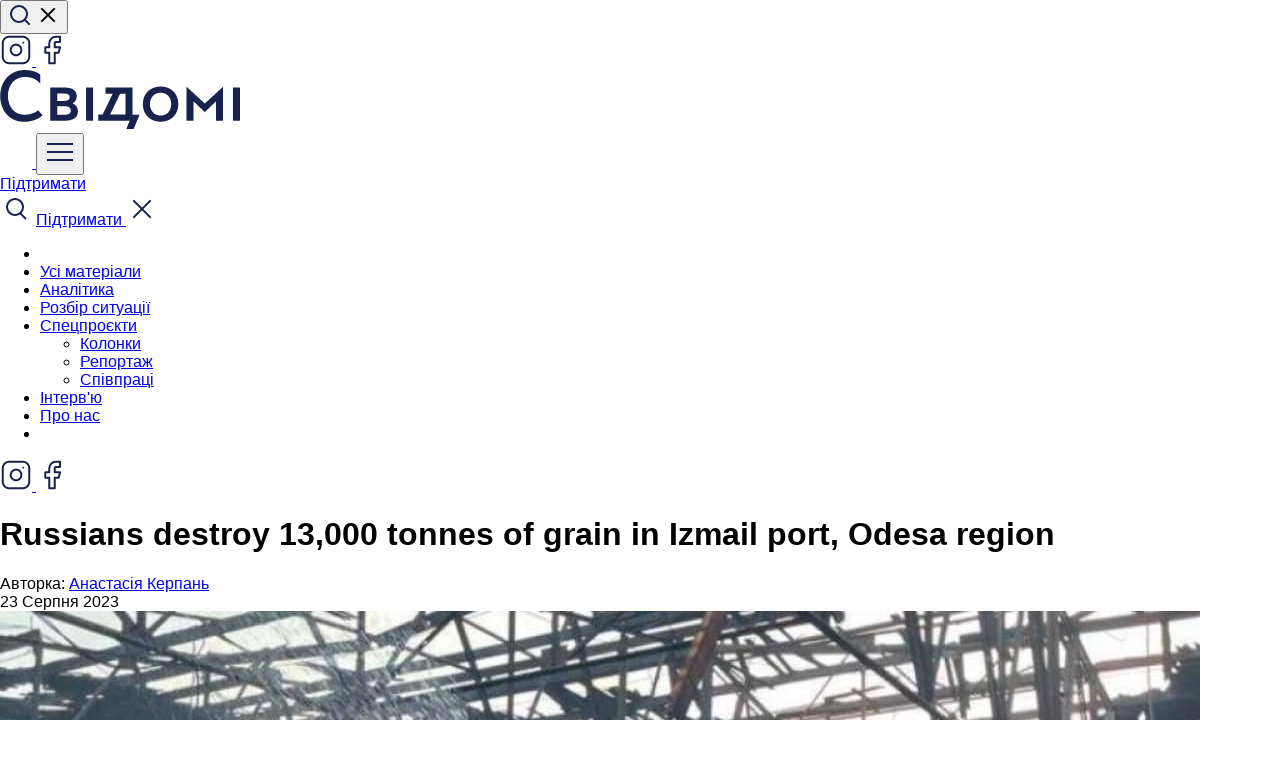

--- FILE ---
content_type: text/html; charset=UTF-8
request_url: https://svidomi.in.ua/page/russians-destroy-13000-tonnes-of-grain-in-izmail-port-odesa-region
body_size: 10911
content:
<!DOCTYPE html>
<html lang="uk">
<head>
    <meta charset="utf-8">
    <meta http-equiv="X-UA-Compatible" content="IE=edge">
    <meta name="viewport" content="width=device-width, initial-scale=1">

    <!-- CSRF Token -->
    <meta name="csrf-token" content="k1eqx3t7wF21E1BPV8XMQjvI6UIqhhMoSujPvXBg">

        <title> Russians destroy 13,000 tonnes of grain in Izmail port, Odesa region :: Свідомі </title>
    <meta property="og:url" content="https://svidomi.in.ua/page/russians-destroy-13000-tonnes-of-grain-in-izmail-port-odesa-region" />
    <meta property="og:locale" content="uk" />

                <meta property="og:type" content="article"/>

            <meta property="og:title" content="Russians destroy 13,000 tonnes of grain in Izmail port, Odesa region :: Свідомі"/>
        <meta name="twitter:title" content="Russians destroy 13,000 tonnes of grain in Izmail port, Odesa region :: Свідомі">
    
            <meta name="description" content="This was reported by the Minister of Infrastructure of Ukraine, Oleksandr Kubrakov."/>
        <meta property="og:description" content="This was reported by the Minister of Infrastructure of Ukraine, Oleksandr Kubrakov."/>
        <meta name="twitter:description" content="This was reported by the Minister of Infrastructure of Ukraine, Oleksandr Kubrakov."/>
    
    <meta name="twitter:card" content="summary_large_image"/>

            <meta property="og:image" content="https://svidomi.in.ua/storage/lp/19249/e058170cc10e33fd218add2932a7cc3febf106dc.jpg?v=1608229624704"/>
        <meta property="og:image:secure_url" content="https://svidomi.in.ua/storage/lp/19249/e058170cc10e33fd218add2932a7cc3febf106dc.jpg?v=1608229624704"/>
        <meta name="twitter:image" content="https://svidomi.in.ua/storage/lp/19249/e058170cc10e33fd218add2932a7cc3febf106dc.jpg?v=1608229624704"/>
        <link rel="image_src" href="https://svidomi.in.ua/storage/lp/19249/e058170cc10e33fd218add2932a7cc3febf106dc.jpg?v=1608229624704"/>
    
    <meta property="og:image:width" content="1200"/>
    <meta property="og:image:height" content="630"/>

    


    
            <link rel="canonical" href="https://svidomi.in.ua/page/russians-destroy-13000-tonnes-of-grain-in-izmail-port-odesa-region"/>
        <link rel="alternate" hreflang="uk" href="https://svidomi.in.ua/page/russians-destroy-13000-tonnes-of-grain-in-izmail-port-odesa-region"/>
        <link rel="alternate" hreflang="en" href="https://svidomi.in.ua/en/page/russians-destroy-13000-tonnes-of-grain-in-izmail-port-odesa-region"/>
        <link rel="alternate" hreflang="x-default" href="https://svidomi.in.ua/page/russians-destroy-13000-tonnes-of-grain-in-izmail-port-odesa-region"/>
    
    

    
    <link href="https://svidomi.in.ua/css/normalize.css" rel="stylesheet">
    <link
        rel="stylesheet"
        href="https://cdn.jsdelivr.net/npm/swiper@10/swiper-bundle.min.css"
    />
    <link href="https://svidomi.in.ua/css/style.min.css?v=1.2.32-1731503657" rel="stylesheet">
    <link href="https://cdn.jsdelivr.net/npm/@splidejs/splide@4.1.4/dist/css/splide.min.css" rel="stylesheet">
        <link rel="stylesheet" href="https://cdnjs.cloudflare.com/ajax/libs/tiny-slider/2.9.3/tiny-slider.css">
    
    <link rel="apple-touch-icon" sizes="57x57" href="https://svidomi.in.ua/images/favicon/apple-icon-57x57.png">
    <link rel="apple-touch-icon" sizes="60x60" href="https://svidomi.in.ua/images/favicon/apple-icon-60x60.png">
    <link rel="apple-touch-icon" sizes="72x72" href="https://svidomi.in.ua/images/favicon/apple-icon-72x72.png">
    <link rel="apple-touch-icon" sizes="76x76" href="https://svidomi.in.ua/images/favicon/apple-icon-76x76.png">
    <link rel="apple-touch-icon" sizes="114x114" href="https://svidomi.in.ua/images/favicon/apple-icon-114x114.png">
    <link rel="apple-touch-icon" sizes="120x120" href="https://svidomi.in.ua/images/favicon/apple-icon-120x120.png">
    <link rel="apple-touch-icon" sizes="144x144" href="https://svidomi.in.ua/images/favicon/apple-icon-144x144.png">
    <link rel="apple-touch-icon" sizes="152x152" href="https://svidomi.in.ua/images/favicon/apple-icon-152x152.png">
    <link rel="apple-touch-icon" sizes="180x180" href="https://svidomi.in.ua/images/favicon/apple-icon-180x180.png">
    <link rel="icon" type="image/png" sizes="192x192" href="https://svidomi.in.ua/images/favicon/android-icon-192x192.png">
    <link rel="icon" type="image/png" sizes="32x32" href="https://svidomi.in.ua/images/favicon/favicon-32x32.png">
    <link rel="icon" type="image/png" sizes="96x96" href="https://svidomi.in.ua/images/favicon/favicon-96x96.png">
    <link rel="icon" type="image/png" sizes="16x16" href="https://svidomi.in.ua/images/favicon/favicon-16x16.png">
    <link rel="manifest" href="https://svidomi.in.ua/images/favicon/manifest.json">
    <meta name="msapplication-TileColor" content="#ffffff">
    <meta name="msapplication-TileImage" content="/ms-icon-144x144.png">
    <meta name="theme-color" content="#ffffff">

</head>
<body data-page="    single
" id="root__body">
<div class="base-wrap">
        
    <div class="base-wrap__header">
        <header class="header">
    <div class="wrapper">
        <div class="header__top">
            <div class="header__action d-lg-flex d-none">
                <button class="_search_btn btn header__action-item header__search" type="button">
                    <svg class="magnifier" width="24" height="24" viewBox="0 0 24 24" fill="none" xmlns="http://www.w3.org/2000/svg">
                        <path d="M11 19C15.4183 19 19 15.4183 19 11C19 6.58172 15.4183 3 11 3C6.58172 3 3 6.58172 3 11C3 15.4183 6.58172 19 11 19Z" stroke="#17234C" stroke-width="2" stroke-linecap="round" stroke-linejoin="round"/>
                        <path d="M21.0004 21L16.6504 16.65" stroke="#17234C" stroke-width="2" stroke-linecap="square" stroke-linejoin="round"/>
                    </svg>

                    <svg class="cross" width="24" height="24" viewBox="0 0 24 24" fill="none"
                         xmlns="http://www.w3.org/2000/svg">
                        <path d="M18 6L6 18" stroke="black" stroke-width="2" stroke-linecap="square"
                              stroke-linejoin="round"/>
                        <path d="M6 6L18 18" stroke="black" stroke-width="2" stroke-linecap="square"
                              stroke-linejoin="round"/>
                    </svg>
                </button>
                <div class="d-lg-none">
                                                <div></div>
                                    </div>
                                    <a href="https://www.instagram.com/svidomi_ua/" class="d-none d-lg-flex btn header__action-item" aria-label="Instagram">
                        <svg width="32" height="32" viewBox="0 0 32 32" fill="none" xmlns="http://www.w3.org/2000/svg">
                            <path d="M22.667 2.66675H9.33366C5.65176 2.66675 2.66699 5.65152 2.66699 9.33342V22.6667C2.66699 26.3486 5.65176 29.3334 9.33366 29.3334H22.667C26.3489 29.3334 29.3337 26.3486 29.3337 22.6667V9.33342C29.3337 5.65152 26.3489 2.66675 22.667 2.66675Z" stroke="#17234C" stroke-width="2" stroke-linecap="round" stroke-linejoin="round"/>
                            <path d="M21.3336 15.1553C21.4981 16.2649 21.3086 17.3982 20.7919 18.394C20.2753 19.3897 19.4578 20.1972 18.4558 20.7015C17.4537 21.2059 16.3182 21.3814 15.2106 21.2032C14.1031 21.025 13.0799 20.5021 12.2867 19.7088C11.4935 18.9156 10.9706 17.8924 10.7924 16.7849C10.6141 15.6773 10.7897 14.5418 11.294 13.5398C11.7984 12.5377 12.6058 11.7203 13.6016 11.2036C14.5973 10.6869 15.7306 10.4974 16.8403 10.6619C17.9722 10.8298 19.0201 11.3572 19.8292 12.1664C20.6383 12.9755 21.1657 14.0234 21.3336 15.1553Z" stroke="#17234C" stroke-width="2" stroke-linecap="round" stroke-linejoin="round"/>
                            <path d="M23.333 8.66675H23.3463" stroke="#17234C" stroke-width="2" stroke-linecap="round" stroke-linejoin="round"/>
                        </svg>
                    </a>
                
                                    <a href="https://www.facebook.com/svidomi.news" class="d-none d-lg-flex btn header__action-item" aria-label="Facebook">
                        <svg width="32" height="32" viewBox="0 0 32 32" fill="none" xmlns="http://www.w3.org/2000/svg">
                            <path d="M23.9997 2.66675H19.9997C18.2316 2.66675 16.5359 3.36913 15.2856 4.61937C14.0354 5.86961 13.333 7.5653 13.333 9.33341V13.3334H9.33301V18.6667H13.333V29.3334H18.6663V18.6667H22.6663L23.9997 13.3334H18.6663V9.33341C18.6663 8.97979 18.8068 8.64065 19.0569 8.39061C19.3069 8.14056 19.6461 8.00008 19.9997 8.00008H23.9997V2.66675Z" stroke="#17234C" stroke-width="2" stroke-linecap="round" stroke-linejoin="round"/>
                        </svg>
                    </a>
                
                
                            </div>

            <a href="https://svidomi.in.ua" class="header__logo">
                <img src="/images/client/base/logo.svg" alt="Logo: Свідомі"
                     title="Свідомі">
            </a>

            <div class="header__action">
                <a href="https://svidomi.in.ua/community" class="_support-btn d-lg-none header__support-btn header__top-btn">
                    <svg width="32" height="32" viewBox="0 0 32 32" fill="none" xmlns="http://www.w3.org/2000/svg">
                        <path
                            d="M30 11.75C30 20.5 17.0262 27.5825 16.4737 27.875C16.3281 27.9533 16.1654 27.9943 16 27.9943C15.8346 27.9943 15.6719 27.9533 15.5262 27.875C14.9738 27.5825 2 20.5 2 11.75C2.00232 9.69528 2.81958 7.72539 4.27248 6.27248C5.72539 4.81958 7.69528 4.00232 9.75 4C12.3313 4 14.5912 5.11 16 6.98625C17.4088 5.11 19.6688 4 22.25 4C24.3047 4.00232 26.2746 4.81958 27.7275 6.27248C29.1804 7.72539 29.9977 9.69528 30 11.75Z"
                            fill="white"/>
                    </svg>
                </a>
                <button class="_nav_open d-lg-none header__navBtn header__top-btn" type="button">
                    <svg width="32" height="32" viewBox="0 0 32 32" fill="none" xmlns="http://www.w3.org/2000/svg">
                        <path d="M4 16H28" stroke="#17234C" stroke-width="2" stroke-linecap="square" stroke-linejoin="round"/>
                        <path d="M4 8H28" stroke="#17234C" stroke-width="2" stroke-linecap="square" stroke-linejoin="round"/>
                        <path d="M4 24H28" stroke="#17234C" stroke-width="2" stroke-linecap="square" stroke-linejoin="round"/>
                    </svg>
                </button>

                <div class="d-none d-lg-block">
                                                <div></div>
                                    </div>


                <a
                    class="_support-btn d-none d-lg-flex btn btn--black header__action-item header__action-btn"
                    href="https://svidomi.in.ua/community"
                >
                    Підтримати
                </a>
            </div>
        </div>
        <div class="_nav_wrapper header__bottom">
            <div class="d-lg-none header__nav-mob-layout"></div>
            <nav class="header__nav nav">
                <div class="d-lg-none nav__top">
                    <span class="_search_btn header__top-btn">
                        <svg width="32" height="32" viewBox="0 0 32 32" fill="none" xmlns="http://www.w3.org/2000/svg">
                            <path d="M15 22C19.4183 22 23 18.4183 23 14C23 9.58172 19.4183 6 15 6C10.5817 6 7 9.58172 7 14C7 18.4183 10.5817 22 15 22Z" stroke="#17234C" stroke-width="2" stroke-linecap="round" stroke-linejoin="round"/>
                            <path d="M25.35 25.35L21 21" stroke="#17234C" stroke-width="2" stroke-linecap="square" stroke-linejoin="round"/>
                        </svg>
                    </span>
                    <a
                        class="_support-btn nav__support btn btn--black w-100"
                        href="https://svidomi.in.ua/community"
                    >
                        Підтримати
                    </a>
                    <span class="_nav_close header__top-btn">
                        <svg width="32" height="32" viewBox="0 0 32 32" fill="none" xmlns="http://www.w3.org/2000/svg">
                            <path d="M24 8L8 24" stroke="#17234C" stroke-width="2" stroke-linecap="square" stroke-linejoin="round"/>
                            <path d="M8 8L24 24" stroke="#17234C" stroke-width="2" stroke-linecap="square" stroke-linejoin="round"/>
                        </svg>
                    </span>
                </div>
                <ul class="nav__list">
                    <li class="d-lg-none nav__item"></li>

                                                                        <li class="nav__item">
                                <a href="/feed" class="nav__link">Усі матеріали</a>
                            </li>
                                                                                                <li class="nav__item">
                                <a href="/category/analytics" class="nav__link">Аналітика</a>
                            </li>
                                                                                                <li class="nav__item">
                                <a href="/category/explainer" class="nav__link">Розбір ситуації</a>
                            </li>
                                                                                                <li class="nav__item">
                                <div class="nav__link nav__dropdown">
                                    <a class="nab__link--root" href="/category/special">
                                        <span>Спецпроєкти</span>
                                    </a>
                                    <ul class="header-dropdown">
                                                                                    <li class="header-dropdown__item">
                                                <a href="/category/opinion" class="header-dropdown__link">Колонки</a>
                                            </li>
                                                                                    <li class="header-dropdown__item">
                                                <a href="/category/reportage" class="header-dropdown__link">Репортаж</a>
                                            </li>
                                                                                    <li class="header-dropdown__item">
                                                <a href="/category/partneships" class="header-dropdown__link">Співпраці</a>
                                            </li>
                                                                            </ul>
                                </div>
                            </li>
                                                                                                <li class="nav__item">
                                <a href="/category/interview" class="nav__link">Інтерв&#039;ю</a>
                            </li>
                                                                                                <li class="nav__item">
                                <a href="/about" class="nav__link">Про нас</a>
                            </li>
                                            
                    <li class="d-lg-none nav__item"></li>

                </ul>

                <div class="d-lg-none nav__footer">

                                                <div></div>
                    
                    <div class="nav__soc-list">
                                                    <a href="https://www.instagram.com/svidomi_ua/" class="btn header__action-item" aria-label="Instagram">
                                <svg width="32" height="32" viewBox="0 0 32 32" fill="none" xmlns="http://www.w3.org/2000/svg">
                                    <path d="M22.667 2.66669H9.33366C5.65176 2.66669 2.66699 5.65146 2.66699 9.33335V22.6667C2.66699 26.3486 5.65176 29.3334 9.33366 29.3334H22.667C26.3489 29.3334 29.3337 26.3486 29.3337 22.6667V9.33335C29.3337 5.65146 26.3489 2.66669 22.667 2.66669Z" stroke="#17234C" stroke-width="2" stroke-linecap="round" stroke-linejoin="round"/>
                                    <path d="M21.3336 15.1552C21.4981 16.2649 21.3086 17.3982 20.7919 18.3939C20.2753 19.3896 19.4578 20.1971 18.4558 20.7014C17.4537 21.2058 16.3182 21.3813 15.2106 21.2031C14.1031 21.0249 13.0799 20.502 12.2867 19.7088C11.4935 18.9155 10.9706 17.8924 10.7924 16.7848C10.6141 15.6773 10.7897 14.5417 11.294 13.5397C11.7984 12.5377 12.6058 11.7202 13.6016 11.2035C14.5973 10.6869 15.7306 10.4973 16.8403 10.6619C17.9722 10.8297 19.0201 11.3572 19.8292 12.1663C20.6383 12.9754 21.1657 14.0233 21.3336 15.1552Z" stroke="#17234C" stroke-width="2" stroke-linecap="round" stroke-linejoin="round"/>
                                    <path d="M23.333 8.66669H23.3463" stroke="#17234C" stroke-width="2" stroke-linecap="round" stroke-linejoin="round"/>
                                </svg>
                            </a>
                        
                                                    <a href="https://www.facebook.com/svidomi.news" class="btn header__action-item" aria-label="Facebook">
                                <svg width="32" height="32" viewBox="0 0 32 32" fill="none" xmlns="http://www.w3.org/2000/svg">
                                    <path d="M23.9997 2.66669H19.9997C18.2316 2.66669 16.5359 3.36907 15.2856 4.61931C14.0354 5.86955 13.333 7.56524 13.333 9.33335V13.3334H9.33301V18.6667H13.333V29.3334H18.6663V18.6667H22.6663L23.9997 13.3334H18.6663V9.33335C18.6663 8.97973 18.8068 8.64059 19.0569 8.39055C19.3069 8.1405 19.6461 8.00002 19.9997 8.00002H23.9997V2.66669Z" stroke="#17234C" stroke-width="2" stroke-linecap="round" stroke-linejoin="round"/>
                                </svg>
                            </a>
                        
                        
                        
                    </div>
                </div>
            </nav>
        </div>

    </div>
</header>
<div class="header-block"></div>
    </div>
    <div class="base-wrap__content">
            <main class="page single">
        <div class="wrapper">
            <article class="row">
                
                <section
                    class="single__content col-lg-8" class=" ">

                    <header class="single__head">
                        <h1 class="single__title">Russians destroy 13,000 tonnes of grain in Izmail port, Odesa region</h1>
                    </header>

                    <div class="single__header">
                        <div class="single__aside-item single__aside-item--no-line">
					

		
											<span>
									Авторка:
							</span>
			<a href="https://svidomi.in.ua/person/kerpan">
				Анастасія Керпань
			</a>
						</div>
                                                    <time class="single__time">23 Серпня 2023</time>
                                            </div>

                                            <picture class="single__thumb">
                            <img src="/storage/lp/19249/e058170cc10e33fd218add2932a7cc3febf106dc.jpg" alt="Russians destroy 13,000 tonnes of grain in Izmail port, Odesa region">
                        </picture>
                    
                                            <div class="paragraph">
    <p>As a result of the attack on the port of Izmail in the Odesa region, Russians destroyed 13,000 tonnes of grain.</p>
</div>
                                            <div class="paragraph">
    <p>This was reported by the Minister of Infrastructure of Ukraine, Oleksandr Kubrakov.</p>
</div>
                                            <div class="paragraph">
    <p>In his words, the grain was intended for Egypt and Romania.&nbsp;</p>
</div>
                                            <div class="paragraph">
    <p>This is the eighth attack on Ukrainian ports since Russia withdrew from the Black Sea Initiative.</p>
</div>
                                            <div class="paragraph">
    <p>"Last night alone, the export capacity of the port of Izmail was reduced by 15%; before that, there was the port of Reni and 35,000 tonnes of grain destroyed there," Kubrakov wrote.&nbsp;</p>
</div>
                                            <div class="paragraph">
    <p>In just one month of attacks on port infrastructure, Russians destroyed 270,000 tonnes of grain.</p>
</div>
                                            <div class="paragraph">
    <p>As a reminder, on the night of August 2, the Russian military destroyed almost 40,000 tonnes of grain in the ports of the Odesa region.</p>
</div>
                    
                    <section class="single__separator">
                        <hr>
                    </section>

                        <footer class="single__footer">

                            

                            
                            <div class="single__aside-item single__aside-item--no-line">
					

		
											<span>
									Перекладачка:
							</span>
			<a href="https://svidomi.in.ua/person/belanova">
				Анастасія Беланова
			</a>
						</div>

                            

                                                                                
                                                            <div class="single__themes">
                                    <span>Теми:</span>
                                    <div class="themes">
                                                                                    <a href="https://svidomi.in.ua/tag/shelling" class="theme">Обстріли</a>
                                                                                    <a href="https://svidomi.in.ua/tag/russianarmy" class="theme">Російська армія</a>
                                                                            </div>
                                </div>
                                                                        </footer>
                </section>

                <aside class="col-lg-4 d-lg-block d-none">
	<div class="single-news">
		<div class="single-news__news-head">
			Останні матеріали:
		</div>
		<div class="single-news__news-wrap">
			<div class="single-news__news-list">
									<a href="https://svidomi.in.ua/page/svidomi-proty-znyshchennia-nezalezhnosti-sap-ta-nabu" class="single-news__item">
						<article class="single-news__info">
							<h3 class="single-news__title">Свідомі проти знищення незалежності САП та НАБУ</h3>
							<footer class="single-news__footer">
							
							<time class="single-news__date">23 Липня 2025 18:00</time>
							
							</footer>
						</article>
					</a>
									<a href="https://svidomi.in.ua/page/svidomi-idut-na-pauzu" class="single-news__item">
						<article class="single-news__info">
							<h3 class="single-news__title">Свідомі йдуть на паузу</h3>
							<footer class="single-news__footer">
							
							<time class="single-news__date">02 Березня 2025 11:00</time>
							
							</footer>
						</article>
					</a>
									<a href="https://svidomi.in.ua/page/vid-studentskykh-proiektiv-do-roboty-v-innovatsiinykh-kompaniiakh-try-khimikyni-pro-svii-kariernyi-shliakh" class="single-news__item">
						<article class="single-news__info">
							<h3 class="single-news__title">Від студентських проєктів до роботи в інноваційних компаніях: три хімікині про свій кар&#039;єрний шлях</h3>
							<footer class="single-news__footer">
							
							<time class="single-news__date">01 Березня 2025 17:00</time>
							
							</footer>
						</article>
					</a>
									<a href="https://svidomi.in.ua/page/ne-naviazuvaty-a-zbyraty-navkolo-odnodumtsiv-iak-lektorii-science-kids-zminiuie-pidkhid-do-populiaryzatsii-nauky-sered-ditei" class="single-news__item">
						<article class="single-news__info">
							<h3 class="single-news__title">«Не нав&#039;язувати, а збирати навколо однодумців»: як лекторій Science Kids змінює підхід до популяризації науки серед дітей?</h3>
							<footer class="single-news__footer">
							
							<time class="single-news__date">28 Лютого 2025 17:00</time>
							
							</footer>
						</article>
					</a>
									<a href="https://svidomi.in.ua/page/nemovchy-chomu-teatry-rokamy-ihnoruvaly-problemu-kharasmentu" class="single-news__item">
						<article class="single-news__info">
							<h3 class="single-news__title">#НеМовчи: чому театри роками ігнорували проблему харасменту?</h3>
							<footer class="single-news__footer">
							
							<time class="single-news__date">27 Лютого 2025 17:00</time>
							
							</footer>
						</article>
					</a>
							</div>
		</div>

		<a href="https://svidomi.in.ua/feed" class="w-100 btn btn--black single-news__news-more">Більше матеріалів</a>
	</div>
</aside>
            </article>

            

        </div>
    </main>
    </div>
    <div class="base-wrap__footer">
        <footer class="footer">
    <div class="footer__top">
        <div class="wrapper">
            <div class="row">
                <div class="col-12">
                    <form action="https://svidomi.in.ua/feedback" method="POST" class="footer__form">
                        <input type="text" name="type" value="subscription" hidden>
                        <input type="hidden" name="_token" value="k1eqx3t7wF21E1BPV8XMQjvI6UIqhhMoSujPvXBg">                        <div class="footer__form-email">
                            <label class="footer__form-label">Підписатися на наші новини</label>
                            <input type="email" name="email" placeholder="Ваш email" value="">
                        </div>
                        <div class="footer__form-action">
                            <button class="w-100 btn btn--white" type="submit">Підписатися</button>
                        </div>
                    </form>
                </div>
                
                                <div class="col-6 col-md-4 col-lg-3">
                    <ul class="footer__nav">
                                                    <li class="footer__nav-item">
                                <a href="/about" class="footer__nav-link">Про нас</a>
                            </li>
                                                    <li class="footer__nav-item">
                                <a href="/community" class="footer__nav-link">Спільнота</a>
                            </li>
                                                    <li class="footer__nav-item">
                                <a href="/page/pravyla" class="footer__nav-link">Правила поширення матеріалів</a>
                            </li>
                        
                    </ul>
                </div>
                                <div class="col-6 col-md-4 col-lg-3">
                    <ul class="footer__nav">
                                                    <li class="footer__nav-item">
                                <a href="/page/editorial-policy-ua" class="footer__nav-link">Редакційна політика</a>
                            </li>
                                                    <li class="footer__nav-item">
                                <a href="/page/ya-khochu-pysaty-dlia-svidomykh-shcho-treba-robyty" class="footer__nav-link">Я хочу писати для Свідомих. Що треба робити?</a>
                            </li>
                                                    <li class="footer__nav-item">
                                <a href="/cdn-cgi/l/email-protection#20434f4d4d554e49434154494f4e60535649444f4d490e494e0e5541" class="footer__nav-link">Зв’язатись з нами</a>
                            </li>
                        
                    </ul>
                </div>
                                <div class="col-6 col-md-4 col-lg-3">
                    <ul class="footer__nav">
                                                    <li class="footer__nav-item">
                                <a href="/page/finance" class="footer__nav-link">Фінансові звіти</a>
                            </li>
                        
                    </ul>
                </div>
                
                <div class="col-md-6 col-12 col-lg-3">
                    <ul class="footer__nav">
                        <li class="footer__nav-item">
                            <a href="tell:+380937444718" class="footer__nav-link">+380937444718</a>
                        </li>
                        <li class="footer__nav-item">
                            <a href="/cdn-cgi/l/email-protection#30515e51434451435959511e52515b455c595e5170434659545f5d591e595e1e4551" class="footer__nav-link"><span class="__cf_email__" data-cfemail="fd9c939c8e899c8e94949cd39f9c96889194939cbd8e8b9499929094d39493d3889c">[email&#160;protected]</span></a>
                        </li>
                        <li class="footer__nav-item">
                            <a href="/cdn-cgi/l/email-protection#493a3f202d26242067242c2d2028092e24282025672a2624" class="footer__nav-link"><span class="__cf_email__" data-cfemail="cdbebba4a9a2a0a4e3a0a8a9a4ac8daaa0aca4a1e3aea2a0">[email&#160;protected]</span></a>
                        </li>
                        <li class="footer__nav-item">
                            <p class="footer__nav-link">79026, Львівська обл., м. Львів, вул. Лукаша м., буд. 4, корп. Б, Офіс 1</p>
                        </li>
                    </ul>
                    <div class="footer__soc-title">Ми у соцмережах</div>
                    <ul class="footer__soc-list">
                                                                            <li class="footer__soc-item">
                                <a href="https://www.instagram.com/svidomi_ua/" class="footer__soc-link" aria-label="Instagram">
                                    <svg width="32" height="32" viewBox="0 0 32 32" fill="none" xmlns="http://www.w3.org/2000/svg">
                                        <path d="M22.6667 2.6665H9.33332C5.65142 2.6665 2.66666 5.65127 2.66666 9.33317V22.6665C2.66666 26.3484 5.65142 29.3332 9.33332 29.3332H22.6667C26.3486 29.3332 29.3333 26.3484 29.3333 22.6665V9.33317C29.3333 5.65127 26.3486 2.6665 22.6667 2.6665Z" stroke="white" stroke-width="2" stroke-linecap="round" stroke-linejoin="round"/>
                                        <path d="M21.3336 15.155C21.4981 16.2647 21.3086 17.398 20.7919 18.3937C20.2753 19.3894 19.4578 20.1969 18.4558 20.7013C17.4537 21.2056 16.3182 21.3812 15.2106 21.2029C14.1031 21.0247 13.0799 20.5018 12.2867 19.7086C11.4935 18.9153 10.9706 17.8922 10.7924 16.7846C10.6141 15.6771 10.7897 14.5416 11.294 13.5395C11.7984 12.5375 12.6058 11.72 13.6016 11.2034C14.5973 10.6867 15.7306 10.4971 16.8403 10.6617C17.9722 10.8295 19.0201 11.357 19.8292 12.1661C20.6383 12.9752 21.1657 14.0231 21.3336 15.155Z" stroke="white" stroke-width="2" stroke-linecap="round" stroke-linejoin="round"/>
                                        <path d="M23.3333 8.6665H23.3467" stroke="white" stroke-width="2" stroke-linecap="round" stroke-linejoin="round"/>
                                    </svg>
                                </a>
                            </li>
                        
                        
                                                    <li class="footer__soc-item">
                                <a href="https://www.facebook.com/svidomi.news" class="footer__soc-link" aria-label="Facebook">
                                    <svg width="32" height="32" viewBox="0 0 32 32" fill="none" xmlns="http://www.w3.org/2000/svg">
                                        <path d="M24 2.6665H20C18.2319 2.6665 16.5362 3.36888 15.286 4.61913C14.0357 5.86937 13.3333 7.56506 13.3333 9.33317V13.3332H9.33334V18.6665H13.3333V29.3332H18.6667V18.6665H22.6667L24 13.3332H18.6667V9.33317C18.6667 8.97955 18.8072 8.64041 19.0572 8.39036C19.3073 8.14031 19.6464 7.99984 20 7.99984H24V2.6665Z" stroke="white" stroke-width="2" stroke-linecap="round" stroke-linejoin="round"/>
                                    </svg>
                                </a>
                            </li>
                        
                                                
                                            </ul>
                </div>
                <div class="col-12 footer__title">
                    Партнери:
                </div>

                <div class="col-12 col-sm-6 col-lg-3 footer__partners lmf">
                    <a href="https://lvivmediaforum.com/" class="footer__partners-item" target="_blank">
                        <img width="245" src="https://svidomi.in.ua/images/client/base/logo-lmf.svg" alt="logo lmf">
                    </a>
                </div>

                <div class="col-12 col-sm-5 col-lg-3 footer__partners">
                    <a href="https://www.democracyendowment.eu/" class="footer__partners-item">
                        <img width="250" src="https://svidomi.in.ua/images/client/base/logo-eefd.svg" alt="logo european endowment for democracy">
                    </a>
                </div>

                <div class="col-12 col-sm-6 col-lg-3 footer__partners">
                    <a
                        href="https://serpstat.com/uk/"
                        target="_blank"
                                                class="footer__partners-item"
                    >
                        <img width="250" class="" src="https://svidomi.in.ua/images/client/base/logo_serpstat.svg" alt="logo serpstat">
                    </a>
                </div>

                <div class="col-12 col-sm-5 col-lg-2 footer__partners">
                    <a
                        href="https://inweb.ua/ua/ppc/"
                        target="_blank"
                                                class="footer__partners-item"
                    >
                        <img width="250" class="" src="https://svidomi.in.ua/images/client/base/logo-inweb.svg" alt="logo serpstat">
                    </a>
                </div>


                <div class="col-12">
                    <p>
                        Матеріали на цьому сайті опубліковано за підтримки Європейського фонду за демократію (EED). Його зміст не обов’язково відображає офіційну позицію EED. Інформація чи погляди, висловлені у цьому матеріалі, є виключною відповідальністю його авторів. <br/> © Усі права захищені.
                    </p>
                </div>

            </div>
        </div>
    </div>
    <div class="footer__bottom">
        <a href="https://elt.agency" class="footer__creators" aria-label="Creators">
            <svg width="80" height="23" viewBox="0 0 80 23" fill="none" xmlns="http://www.w3.org/2000/svg">
                <path d="M27.7452 5.98458C30.1325 5.98458 33.1033 8.20919 35.2784 8.20919C39.3632 8.20919 41.0078 5.82568 41.0078 2.59469C41.0078 1.85315 40.9017 1.05864 40.7425 0.158203H34.907V2.54172C32.5197 1.80018 29.2837 0.158203 25.9415 0.158203C22.5993 0.158203 19.9468 2.43579 19.9468 6.24941C19.9468 8.6859 21.4322 10.5397 23.3951 11.6521C21.7505 12.6055 20.5834 14.1415 20.5834 16.2072C20.5834 20.3386 24.7744 22.4044 29.8672 22.4044C36.5516 22.4044 39.3102 19.3323 38.6205 13.9296H32.785C33.2094 16.8428 31.2996 17.0017 29.4959 17.0017C28.0104 17.0017 26.9494 16.4721 26.9494 15.0419C26.9494 14.0356 27.6391 13.294 29.3898 13.294H30.5038V12.6055V10.5397V9.53337H28.7001C26.7372 9.53337 25.9415 8.52699 25.9415 7.62655C25.9415 6.72612 26.5781 5.98458 27.7452 5.98458Z" fill="white"/>
                <path d="M79.6817 0.158901H73.8461V3.17802C70.1857 3.17802 65.1459 0 60.4774 0C56.6048 0 54.4297 2.43648 54.4297 6.19714C54.4297 6.99165 54.5358 7.83912 54.6949 8.84549H60.5305V5.34967C61.7506 5.34967 62.9708 5.66747 64.191 6.09121V22.0343H70.6631V8.20989C71.565 8.42176 72.5199 8.52769 73.4748 8.52769C78.0371 8.52769 80 6.14417 80 2.48945C80 1.64198 79.8939 0.953406 79.6817 0.158901Z" fill="white"/>
                <path d="M54.6951 12.9762V16.9488C52.7852 16.3131 50.9815 15.8364 49.1778 15.6246V0.158203H42.7587V16.0483C42.016 16.2602 41.2202 16.525 40.4775 16.8958V22.3514C45.199 19.6501 49.4431 22.3514 54.4298 22.3514C59.0452 22.3514 60.7959 19.756 60.7959 15.7305C60.7959 14.883 60.6898 13.9826 60.5306 12.9762H54.6951Z" fill="white"/>
                <path d="M16.9762 0.158203L14.5889 4.28963L12.0956 0.158203H8.59424L12.8913 6.93798V11.1224H16.1805V6.93798L20.4245 0.158203H16.9762Z" fill="white"/>
                <path d="M7.05571 5.45491C7.79842 5.08414 8.80638 4.28963 8.80638 3.07139C8.80638 0.58194 6.04775 0.158203 3.39523 0.158203H0V11.1224H4.24404C7.00266 11.1224 9.12468 10.116 9.12468 7.94436C9.17773 6.56722 7.95757 5.82568 7.05571 5.45491ZM3.18303 2.64765H4.24404C5.09284 2.64765 5.62335 2.96546 5.62335 3.60106C5.62335 4.28963 5.09284 4.60744 4.24404 4.60744H3.18303V2.64765ZM4.77454 8.42106H3.18303V6.40831H4.77454C5.62335 6.40831 6.15385 6.72612 6.15385 7.36172C6.15385 8.10326 5.62335 8.42106 4.77454 8.42106Z" fill="white"/>
            </svg>
        </a>
    </div>
</footer>
    </div>
    <div class="_search_popup popup-search">
    <div class="h-100 wrapper">
        <form action="#" class="popup-search__form">
            <div class="row">
                <div class="col-lg-10 col-12 popup-search__input">
                    <svg class="popup-search__input-icon" width="32" height="32" viewBox="0 0 32 32" fill="none"
                         xmlns="http://www.w3.org/2000/svg">
                        <path
                            d="M15 22C19.4183 22 23 18.4183 23 14C23 9.58172 19.4183 6 15 6C10.5817 6 7 9.58172 7 14C7 18.4183 10.5817 22 15 22Z"
                            stroke="black" stroke-width="2" stroke-linecap="round" stroke-linejoin="round"/>
                        <path d="M25.35 25.35L21 21" stroke="black" stroke-width="2" stroke-linecap="square"
                              stroke-linejoin="round"/>
                    </svg>

                    <input class="_search_inp" type="search" placeholder="Пошук...">
                </div>
                <div class="col-2 popup-search__btn d-lg-block d-none">
                    <button class="w-100 btn btn--black" type="submit">Знайти</button>
                </div>
            </div>
            <span class="d-lg-none _search_close header__top-btn popup-search__close">
                <svg width="32" height="32" viewBox="0 0 32 32" fill="none" xmlns="http://www.w3.org/2000/svg">
                    <path d="M24 8L8 24" stroke="black" stroke-width="2" stroke-linecap="square"
                          stroke-linejoin="round"/>
                    <path d="M8 8L24 24" stroke="black" stroke-width="2" stroke-linecap="square"
                          stroke-linejoin="round"/>
                </svg>
            </span>
        </form>
        <div class="popup-search__result">
            <div class=" _search-nothing popup-search__nothing d-none">
                <p class="popup-search__nothing-text">Ми не знайшли нічого за запитом “<span class="_search-nothing-val"></span>”</p>
            </div>

            <div class="_search-req popup-search__request">
                <svg class="popup-search__request-i" width="125" height="125" viewBox="0 0 125 125" fill="none"
                     xmlns="http://www.w3.org/2000/svg">
                    <path
                        d="M15.625 36.4583V26.0417C15.625 23.279 16.7225 20.6295 18.676 18.676C20.6295 16.7225 23.279 15.625 26.0417 15.625H36.4583M88.5417 15.625H98.9583C101.721 15.625 104.371 16.7225 106.324 18.676C108.278 20.6295 109.375 23.279 109.375 26.0417V36.4583M109.375 88.5417V98.9583C109.375 101.721 108.278 104.371 106.324 106.324C104.371 108.278 101.721 109.375 98.9583 109.375H88.5417M36.4583 109.375H26.0417C23.279 109.375 20.6295 108.278 18.676 106.324C16.7225 104.371 15.625 101.721 15.625 98.9583V88.5417"
                        stroke="#9B9B9B" stroke-width="6" stroke-linecap="round" stroke-linejoin="round"/>
                    <path
                        d="M62.5 78.125C71.1294 78.125 78.125 71.1294 78.125 62.5C78.125 53.8706 71.1294 46.875 62.5 46.875C53.8706 46.875 46.875 53.8706 46.875 62.5C46.875 71.1294 53.8706 78.125 62.5 78.125Z"
                        stroke="#9B9B9B" stroke-width="6" stroke-linecap="round" stroke-linejoin="round"/>
                    <path d="M83.3333 83.3333L73.4375 73.4375" stroke="#9B9B9B" stroke-width="6" stroke-linecap="round"
                          stroke-linejoin="round"/>
                </svg>
                <p class="popup-search__request-text">Введіть запит <br>для пошуку</p>
            </div>

            <div class="_search-loader popup-search__loader d-none">
                <svg xmlns="http://www.w3.org/2000/svg" xmlns:xlink="http://www.w3.org/1999/xlink" style="margin: auto; background: rgb(255, 255, 255); display: block; shape-rendering: auto;" width="200px" height="200px" viewBox="0 0 100 100" preserveAspectRatio="xMidYMid">
                    <rect x="19" y="19" width="20" height="20" fill="#f4f4f4">
                    <animate attributeName="fill" values="#17234C;#f4f4f4;#f4f4f4" keyTimes="0;0.125;1" dur="1s" repeatCount="indefinite" begin="0s" calcMode="discrete"></animate>
                    </rect><rect x="40" y="19" width="20" height="20" fill="#f4f4f4">
                    <animate attributeName="fill" values="#17234C;#f4f4f4;#f4f4f4" keyTimes="0;0.125;1" dur="1s" repeatCount="indefinite" begin="0.125s" calcMode="discrete"></animate>
                    </rect><rect x="61" y="19" width="20" height="20" fill="#f4f4f4">
                    <animate attributeName="fill" values="#17234C;#f4f4f4;#f4f4f4" keyTimes="0;0.125;1" dur="1s" repeatCount="indefinite" begin="0.25s" calcMode="discrete"></animate>
                    </rect><rect x="19" y="40" width="20" height="20" fill="#f4f4f4">
                    <animate attributeName="fill" values="#17234C;#f4f4f4;#f4f4f4" keyTimes="0;0.125;1" dur="1s" repeatCount="indefinite" begin="0.875s" calcMode="discrete"></animate>
                    </rect><rect x="61" y="40" width="20" height="20" fill="#f4f4f4">
                    <animate attributeName="fill" values="#17234C;#f4f4f4;#f4f4f4" keyTimes="0;0.125;1" dur="1s" repeatCount="indefinite" begin="0.375s" calcMode="discrete"></animate>
                    </rect><rect x="19" y="61" width="20" height="20" fill="#f4f4f4">
                    <animate attributeName="fill" values="#17234C;#f4f4f4;#f4f4f4" keyTimes="0;0.125;1" dur="1s" repeatCount="indefinite" begin="0.75s" calcMode="discrete"></animate>
                    </rect><rect x="40" y="61" width="20" height="20" fill="#f4f4f4">
                    <animate attributeName="fill" values="#17234C;#f4f4f4;#f4f4f4" keyTimes="0;0.125;1" dur="1s" repeatCount="indefinite" begin="0.625s" calcMode="discrete"></animate>
                    </rect><rect x="61" y="61" width="20" height="20" fill="#f4f4f4">
                    <animate attributeName="fill" values="#17234C;#f4f4f4;#f4f4f4" keyTimes="0;0.125;1" dur="1s" repeatCount="indefinite" begin="0.5s" calcMode="discrete"></animate>
                    </rect>
                </svg>
            </div>

            <a href="#" class="popup-search__all-result d-none">Усі результати: <span
                    class="_search-all-res"></span></a>

            <div class="_search-results row popup-search__resultInner d-none">
                <div class="col-lg-4 col-md-6 col-12">
                    <a href="#" class="newsCard">
                        <article class="newsCard__wrap">
                            <section class="newsCard__thumb">
                                <img src="https://svidomi.in.ua/images/client/plugs/thumb-inter-2.png" alt="">
                            </section>
                            <section class="newsCard__description">
                                <h3 class="newsCard__title">
                                    Тут також має бути заголовок для інтерв'ю з людиною, що зображена на фото
                                </h3>
                                <footer class="newsCard__footer">
                                    <div class="newsCard__author">
                                        Сергій Жадан, поет
                                    </div>
                                    <time class="newsCard__date">16 вересня 21:00</time>
                                </footer>
                            </section>
                        </article>
                    </a>
                </div>
                <div class="col-lg-4 col-md-6 col-12">
                    <a href="#" class="newsCard">
                        <article class="newsCard__wrap">
                            <section class="newsCard__thumb">
                                <img src="https://svidomi.in.ua/images/client/plugs/thumb-inter-3.png" alt="">
                            </section>
                            <section class="newsCard__description">
                                <h3 class="newsCard__title">
                                    Тут має бути заголовок для інтерв'ю з людиною, що зображена на фото
                                </h3>
                                <footer class="newsCard__footer">
                                    <div class="newsCard__author">
                                        Ірина цілик, кінорежисерка
                                    </div>
                                    <time class="newsCard__date">16 вересня 21:00</time>
                                </footer>
                            </section>
                        </article>
                    </a>
                </div>
                <div class="col-lg-4 col-md-6 col-12">
                    <a href="#" class="newsCard">
                        <article class="newsCard__wrap">
                            <section class="newsCard__thumb">
                                <img src="https://svidomi.in.ua/images/client/plugs/thumb-inter-2.png" alt="">
                            </section>
                            <section class="newsCard__description">
                                <h3 class="newsCard__title">
                                    Тут також має бути заголовок для інтерв'ю з людиною, що зображена на фото
                                </h3>
                                <footer class="newsCard__footer">
                                    <div class="newsCard__author">
                                        Сергій Жадан, поет
                                    </div>
                                    <time class="newsCard__date">16 вересня 21:00</time>
                                </footer>
                            </section>
                        </article>
                    </a>
                </div>
            </div>

        </div>
    </div>
</div>
</div>

<div
    class="_js_cookie_box popup popup--white popup--line
                " >

    <button class="btn popup__close _js-cookie-button" type="button" aria-label="Close">
        <svg width="16" height="16" viewBox="0 0 16 16" fill="none" xmlns="http://www.w3.org/2000/svg">
            <path d="M14 2L2 14" stroke="black" stroke-width="2" stroke-linecap="square" stroke-linejoin="round"/>
            <path d="M2 2L14 14" stroke="black" stroke-width="2" stroke-linecap="square" stroke-linejoin="round"/>
        </svg>
    </button>
    <p class="popup__title">
        <svg width="26" height="24" viewBox="0 0 26 24" fill="none" xmlns="http://www.w3.org/2000/svg">
            <path d="M25.371 4.91832C24.9676 3.95586 24.3859 3.08369 23.6585 2.35064C22.9306 1.61539 22.0723 1.0311 21.1304 0.62954C20.1537 0.211494 19.1062 -0.0024864 18.0486 2.1797e-05C16.5649 2.1797e-05 15.1172 0.418667 13.8592 1.20944C13.5583 1.39861 13.2724 1.60638 13.0015 1.83276C12.7306 1.60638 12.4447 1.39861 12.1438 1.20944C10.8857 0.418667 9.43812 2.1797e-05 7.95438 2.1797e-05C6.88597 2.1797e-05 5.85067 0.210895 4.87255 0.62954C3.92753 1.03268 3.07581 1.61258 2.34448 2.35064C1.61615 3.08287 1.03433 3.95524 0.632017 4.91832C0.213682 5.91997 0 6.98364 0 8.07832C0 9.11097 0.204653 10.187 0.61095 11.2817C0.951035 12.1965 1.43859 13.1455 2.06158 14.1037C3.04873 15.6201 4.40606 17.2017 6.09144 18.8049C8.88435 21.4625 11.6502 23.2984 11.7676 23.3728L12.4808 23.8442C12.7968 24.0519 13.2031 24.0519 13.5191 23.8442L14.2324 23.3728C14.3498 23.2953 17.1126 21.4625 19.9085 18.8049C21.5939 17.2017 22.9512 15.6201 23.9384 14.1037C24.5614 13.1455 25.0519 12.1965 25.389 11.2817C25.7953 10.187 26 9.11097 26 8.07832C26.003 6.98364 25.7893 5.91997 25.371 4.91832Z" fill="#17234C"/>
        </svg>
        Ми працюємо тільки за допомогою вашої підтримки
    </p>
    <a href="https://svidomi.in.ua/community" class="_support-btn btn btn--black popup__link">Підтримати «Свідомі»</a>
</div>





<!-- Google tag (gtag.js) -->
<script data-cfasync="false" src="/cdn-cgi/scripts/5c5dd728/cloudflare-static/email-decode.min.js"></script><script async src="https://www.googletagmanager.com/gtag/js?id=G-X2LFW7HC26"></script>
<script>
    window.dataLayer = window.dataLayer || [];

    function gtag() {
        dataLayer.push(arguments);
    }

    gtag('js', new Date());
    gtag('config', 'G-X2LFW7HC26');
</script>
<script>
    window.locale = "uk"
</script>
<script src="https://svidomi.in.ua/js/client.bundle.js?v1.0.19-1731503657"></script>
    <script src="https://cdnjs.cloudflare.com/ajax/libs/tiny-slider/2.9.3/min/tiny-slider.js"></script>
    <script>
        (function () {
            if (!tns) return;

            var carouselList = [...document.querySelectorAll('._carousel')];

            if (carouselList.length === 0) return;

            carouselList.forEach(function (item) {
                var container = item.querySelector('._carousel-slider');
                //var nav = item.querySelector('._carousel-nav');
                var prevButton = item.querySelector('.gallery__controls-btn--prev');
                var nextButton = item.querySelector('.gallery__controls-btn--next');
                var navDots = item.querySelector('.gallery__controls-dots');
                var slider = tns({
                    container: container,
                    items: 1,
                    slideBy: 'page',
                    gutter: 16,
                    mouseDrag: true,
                    controls: true,
                    prevButton: prevButton,
                    nextButton: nextButton,
                    navContainer: navDots
                })
            })
        })(window)

    </script>


<script defer src="https://static.cloudflareinsights.com/beacon.min.js/vcd15cbe7772f49c399c6a5babf22c1241717689176015" integrity="sha512-ZpsOmlRQV6y907TI0dKBHq9Md29nnaEIPlkf84rnaERnq6zvWvPUqr2ft8M1aS28oN72PdrCzSjY4U6VaAw1EQ==" data-cf-beacon='{"version":"2024.11.0","token":"553ec0324aaa441f8d4a4a477b58d1dd","r":1,"server_timing":{"name":{"cfCacheStatus":true,"cfEdge":true,"cfExtPri":true,"cfL4":true,"cfOrigin":true,"cfSpeedBrain":true},"location_startswith":null}}' crossorigin="anonymous"></script>
</body>
</html>


--- FILE ---
content_type: image/svg+xml
request_url: https://svidomi.in.ua/images/client/base/logo-lmf.svg
body_size: 4788
content:
<svg width="133" height="37" viewBox="0 0 133 37" fill="none" xmlns="http://www.w3.org/2000/svg">
<path d="M9.32248 27.4166H22.2201V35.7726H0V0.103943H9.32248V27.4166Z" fill="white"/>
<path d="M58.5021 0H61.8071V35.7726H52.4846V19.3101L44.8977 27.2607H43.8272L36.23 19.3101V35.7726H26.9075V0H30.2125L44.3781 15.4439L58.5021 0Z" fill="white"/>
<path d="M90.1902 24.2572H78.7787V35.7726H69.4562V0.103943H91.7179V8.21045H78.7787V16.0987H90.1902V24.2572Z" fill="white"/>
<path d="M99.7203 0.353333H99.1487V10.3202H99.7203V0.353333Z" fill="white"/>
<path d="M104.751 10.3202H104.055L101.581 3.29456H102.184L104.418 9.7174L106.622 3.29456H107.224L104.751 10.3202Z" fill="white"/>
<path d="M108.97 3.29453H109.542V10.3202H108.97V3.29453ZM109.729 1.66284C109.738 1.72899 109.733 1.79633 109.715 1.86068C109.698 1.92503 109.667 1.98504 109.625 2.03698C109.518 2.10901 109.389 2.14204 109.261 2.13052C109.192 2.13838 109.121 2.13132 109.055 2.10981C108.989 2.0883 108.928 2.05283 108.876 2.0058C108.8 1.90878 108.762 1.7862 108.772 1.66284C108.762 1.53135 108.803 1.40095 108.887 1.29908C108.994 1.22207 109.123 1.18066 109.256 1.18066C109.388 1.18066 109.517 1.22207 109.625 1.29908C109.706 1.40568 109.744 1.53977 109.729 1.67323" fill="white"/>
<path d="M114.447 10.3202H113.761L111.288 3.29456H111.891L114.115 9.7174L116.318 3.29456H116.921L114.447 10.3202Z" fill="white"/>
<path d="M106.85 23.2179V18.7074C106.855 18.3218 106.834 17.9364 106.787 17.5537C106.763 17.3231 106.699 17.0983 106.6 16.8886C106.528 16.7498 106.411 16.6398 106.268 16.5768C106.116 16.5292 105.959 16.5047 105.8 16.504C105.609 16.5021 105.419 16.5338 105.239 16.5976C105.058 16.6612 104.887 16.7485 104.73 16.8574C104.537 17.0027 104.353 17.1589 104.179 17.3251C103.992 17.5018 103.763 17.72 103.524 17.9695V23.1659H102.942V18.6242C102.945 18.2768 102.924 17.9295 102.88 17.5849C102.857 17.3626 102.789 17.1471 102.682 16.9509C102.607 16.8109 102.486 16.7009 102.339 16.6392C102.172 16.5814 101.996 16.5532 101.82 16.556C101.641 16.5601 101.464 16.5989 101.3 16.6703C101.113 16.7509 100.935 16.852 100.77 16.9717C100.574 17.1173 100.387 17.2734 100.209 17.4394C100.022 17.6161 99.8241 17.8136 99.6267 18.0214V23.2179H99.0447V16.1923H99.6267V17.3771C99.9682 16.9857 100.356 16.6367 100.78 16.3378C101.084 16.1167 101.445 15.9869 101.82 15.9636C102.22 15.9393 102.615 16.0612 102.932 16.3066C103.228 16.6037 103.406 16.9994 103.43 17.4186C103.649 17.1796 103.846 16.9613 104.033 16.7847C104.202 16.6146 104.386 16.4615 104.584 16.3274C104.756 16.2085 104.945 16.1173 105.145 16.0572C105.347 15.9926 105.557 15.961 105.769 15.9636C106.061 15.9493 106.352 16.014 106.611 16.1507C106.817 16.2818 106.985 16.4645 107.099 16.6807C107.216 16.9371 107.29 17.211 107.317 17.4914C107.362 17.8359 107.383 18.1832 107.38 18.5307V23.2179H106.85Z" fill="white"/>
<path d="M114.156 19.0814C114.155 18.6724 114.11 18.2647 114.021 17.8655C113.961 17.5767 113.841 17.3039 113.668 17.0652C113.522 16.8662 113.324 16.7114 113.096 16.6183C112.844 16.5225 112.576 16.4766 112.306 16.4832C112.001 16.476 111.697 16.529 111.412 16.6391C111.168 16.7393 110.953 16.9003 110.789 17.1068C110.619 17.354 110.493 17.6281 110.415 17.9174C110.324 18.2992 110.272 18.6892 110.259 19.0814H114.156ZM110.259 19.5699C110.256 20.1017 110.291 20.6331 110.363 21.16C110.415 21.5225 110.528 21.8737 110.695 22.1993C110.837 22.4449 111.051 22.6408 111.308 22.7605C111.601 22.8809 111.917 22.9376 112.233 22.9268C112.43 22.9441 112.629 22.9441 112.826 22.9268C112.997 22.8929 113.161 22.8334 113.314 22.7502C113.476 22.6575 113.623 22.542 113.751 22.4072C113.9 22.2478 114.032 22.0737 114.146 21.8875L114.582 22.1889C114.471 22.3773 114.342 22.5548 114.198 22.719C114.058 22.8794 113.893 23.0163 113.709 23.1243C113.508 23.2418 113.291 23.3294 113.065 23.3841C112.793 23.4507 112.513 23.4822 112.233 23.4777C111.843 23.487 111.455 23.4199 111.09 23.2802C110.771 23.15 110.494 22.9342 110.29 22.6566C110.06 22.3089 109.898 21.9211 109.812 21.5134C109.699 20.956 109.646 20.388 109.656 19.8193C109.648 19.2645 109.7 18.7104 109.812 18.1669C109.888 17.745 110.047 17.3423 110.28 16.9821C110.487 16.6819 110.77 16.4417 111.101 16.2857C111.48 16.1199 111.892 16.0383 112.306 16.0467C112.653 16.019 113.001 16.0755 113.321 16.2112C113.642 16.3469 113.924 16.5578 114.146 16.8262C114.577 17.519 114.78 18.3294 114.728 19.1438V19.6219L110.259 19.5699Z" fill="white"/>
<path d="M121.275 17.4498C120.934 17.1571 120.557 16.9092 120.153 16.7119C119.828 16.5586 119.473 16.4804 119.114 16.4832C118.806 16.4796 118.503 16.5624 118.241 16.7223C117.981 16.8969 117.764 17.1278 117.607 17.3978C117.416 17.7191 117.283 18.0707 117.212 18.4371C117.135 18.8691 117.107 19.3084 117.129 19.7466C117.078 20.5714 117.242 21.3952 117.607 22.137C117.753 22.3907 117.966 22.5995 118.222 22.7406C118.479 22.8817 118.769 22.9497 119.062 22.9373C119.266 22.9375 119.47 22.9059 119.664 22.8437C119.86 22.7864 120.049 22.7061 120.226 22.6047C120.415 22.4988 120.592 22.3734 120.756 22.2306C120.937 22.087 121.11 21.9344 121.275 21.7733V17.4498ZM121.275 23.2179V22.3761C121.123 22.5261 120.959 22.665 120.787 22.7918C120.612 22.9162 120.428 23.0274 120.236 23.1243C120.054 23.2168 119.862 23.2899 119.664 23.3426C119.478 23.3956 119.286 23.4236 119.093 23.4257C118.724 23.4466 118.356 23.3748 118.022 23.2168C117.688 23.0589 117.398 22.8199 117.18 22.5216C116.686 21.6922 116.457 20.7308 116.526 19.7674C116.523 19.2884 116.576 18.8107 116.682 18.3436C116.773 17.9178 116.934 17.5103 117.16 17.138C117.36 16.8007 117.638 16.5158 117.97 16.3066C118.324 16.0919 118.731 15.9837 119.145 15.9948C119.347 15.9933 119.55 16.0142 119.748 16.0571C119.93 16.0988 120.107 16.1579 120.278 16.2338C120.449 16.31 120.616 16.3968 120.776 16.4936L121.275 16.8366V13.251H121.847V23.2179H121.275Z" fill="white"/>
<path d="M124.487 16.1922H125.069V23.2179H124.487V16.1922ZM125.256 14.5605C125.264 14.6274 125.258 14.6952 125.238 14.7596C125.218 14.8239 125.186 14.8836 125.142 14.9347C125.035 15.0067 124.906 15.0397 124.778 15.0282C124.71 15.0374 124.641 15.031 124.576 15.0094C124.512 14.9878 124.453 14.9515 124.404 14.9035C124.327 14.8065 124.29 14.6839 124.3 14.5605C124.287 14.4304 124.324 14.3002 124.404 14.1968C124.454 14.1506 124.513 14.1156 124.578 14.0941C124.642 14.0725 124.71 14.0651 124.778 14.0721C124.913 14.06 125.047 14.101 125.152 14.1864C125.229 14.2952 125.266 14.4275 125.256 14.5605" fill="white"/>
<path d="M131.679 19.2582L130.276 19.3933C129.868 19.4299 129.465 19.503 129.07 19.6115C128.808 19.6812 128.564 19.8051 128.353 19.9753C128.187 20.1122 128.061 20.2919 127.989 20.4949C127.923 20.7282 127.892 20.9697 127.896 21.212C127.861 21.669 127.966 22.1258 128.197 22.5216C128.314 22.6642 128.464 22.7758 128.635 22.8465C128.805 22.9172 128.99 22.9448 129.174 22.9269C129.326 22.9478 129.48 22.9478 129.631 22.9269C129.811 22.8838 129.982 22.8137 130.141 22.719C130.363 22.5854 130.578 22.4396 130.785 22.2825C131.024 22.0955 131.325 21.846 131.679 21.5238V19.2582ZM131.679 23.2179V22.0539C131.46 22.2513 131.253 22.4384 131.045 22.6047C130.858 22.7662 130.656 22.9089 130.442 23.0308C130.249 23.1508 130.044 23.2484 129.829 23.3218C129.603 23.3891 129.368 23.4241 129.132 23.4257C128.845 23.4311 128.559 23.3817 128.291 23.2802C128.068 23.1878 127.871 23.0414 127.719 22.8541C127.563 22.6517 127.453 22.4176 127.397 22.1682C127.328 21.8647 127.293 21.5545 127.293 21.2432C127.295 20.9561 127.33 20.6702 127.397 20.391C127.483 20.1415 127.634 19.9192 127.833 19.7466C128.098 19.519 128.406 19.3459 128.738 19.2374C129.229 19.0768 129.739 18.979 130.255 18.9464L131.689 18.8009V18.3956C131.691 18.1128 131.664 17.8306 131.606 17.5537C131.553 17.3332 131.446 17.1295 131.294 16.9613C131.14 16.7913 130.942 16.6657 130.723 16.5976C130.428 16.5171 130.124 16.4786 129.818 16.4833C129.567 16.4772 129.316 16.5017 129.07 16.556C128.883 16.5962 128.704 16.6664 128.54 16.7639C128.401 16.8405 128.274 16.9387 128.166 17.0549C128.07 17.1693 127.983 17.2909 127.906 17.4186L127.49 17.1484C127.585 16.9631 127.7 16.7889 127.833 16.6288C127.972 16.4858 128.134 16.3665 128.311 16.2754C128.51 16.1667 128.723 16.0895 128.945 16.0467C129.226 15.9898 129.511 15.9619 129.798 15.9636C130.184 15.957 130.569 16.006 130.941 16.1091C131.23 16.1852 131.493 16.3399 131.7 16.556C131.902 16.7684 132.045 17.0299 132.115 17.3147C132.204 17.675 132.246 18.0453 132.24 18.4163V23.1867L131.679 23.2179Z" fill="white"/>
<path d="M102.111 26.7619C102.04 26.7135 101.963 26.675 101.882 26.6476L101.591 26.5436L101.279 26.4605H100.957C100.781 26.4586 100.605 26.4867 100.438 26.5436C100.291 26.6047 100.168 26.7101 100.084 26.845C99.9794 27.016 99.9121 27.2073 99.8868 27.4063C99.8407 27.6949 99.8199 27.987 99.8245 28.2793V29.1003H101.519V29.6304H99.8245V36.1259H99.2425V29.62H98.0785V29.1003H99.2425V28.2273C99.2362 27.8785 99.2676 27.5301 99.336 27.188C99.3831 26.9331 99.486 26.6917 99.6374 26.4813C99.7722 26.2963 99.9557 26.1524 100.167 26.0656C100.431 25.9727 100.709 25.9269 100.988 25.9305C101.123 25.9202 101.259 25.9202 101.394 25.9305L101.768 26.0136C101.881 26.0438 101.993 26.082 102.101 26.1279C102.19 26.1665 102.277 26.2117 102.36 26.263L102.111 26.7619Z" fill="white"/>
<path d="M107.775 32.6235C107.83 31.7771 107.65 30.932 107.256 30.1811C107.067 29.9121 106.812 29.6969 106.515 29.5565C106.218 29.4162 105.889 29.3557 105.561 29.3809C105.204 29.3697 104.848 29.4408 104.522 29.5887C104.243 29.7331 104.006 29.9481 103.836 30.2123C103.642 30.5314 103.508 30.8837 103.441 31.2516C103.357 31.7108 103.318 32.1774 103.327 32.6443C103.269 33.4822 103.453 34.319 103.857 35.0554C104.061 35.3017 104.316 35.4999 104.606 35.6359C104.895 35.772 105.211 35.8425 105.53 35.8425C105.85 35.8425 106.166 35.772 106.455 35.6359C106.744 35.4999 107 35.3017 107.204 35.0554C107.623 34.3206 107.815 33.4778 107.754 32.6339L107.775 32.6235ZM108.357 32.6339C108.362 33.1439 108.31 33.6529 108.201 34.1512C108.115 34.5672 107.949 34.9625 107.713 35.3153C107.498 35.6382 107.2 35.8968 106.85 36.0635C106.438 36.2417 105.995 36.3337 105.546 36.3337C105.097 36.3337 104.653 36.2417 104.242 36.0635C103.886 35.9012 103.583 35.6418 103.369 35.3153C103.133 34.9594 102.97 34.5602 102.89 34.1408C102.786 33.6421 102.737 33.1331 102.745 32.6235C102.74 32.138 102.789 31.6536 102.89 31.1789C102.976 30.7564 103.142 30.3543 103.379 29.9941C103.597 29.6623 103.898 29.3935 104.252 29.2146C104.656 29.0069 105.107 28.9067 105.561 28.9236C106.002 28.9097 106.44 28.9987 106.84 29.1834C107.19 29.3491 107.491 29.6035 107.713 29.9213C107.953 30.2772 108.122 30.6759 108.212 31.0957C108.33 31.6068 108.385 32.1302 108.378 32.6547" fill="white"/>
<path d="M113.979 29.6407L113.73 29.5576H113.501C113.326 29.5564 113.152 29.5774 112.982 29.62C112.808 29.6698 112.643 29.7469 112.493 29.8486C112.294 29.9778 112.106 30.1238 111.932 30.2851C111.724 30.4722 111.485 30.7112 111.194 30.9918V36.1363H110.623V29.1003H111.205V30.3786L111.859 29.7447C112.036 29.5853 112.228 29.4427 112.431 29.3186C112.592 29.2125 112.767 29.1286 112.951 29.0691C113.133 29.0147 113.322 28.9867 113.512 28.986C113.619 28.9752 113.727 28.9752 113.834 28.986C113.938 29.0132 114.039 29.0515 114.135 29.1003L113.979 29.6407Z" fill="white"/>
<path d="M120.101 36.1155V34.9411C119.699 35.3243 119.264 35.6721 118.802 35.9804C118.447 36.215 118.032 36.3446 117.607 36.3546C117.297 36.3673 116.988 36.3105 116.703 36.1883C116.477 36.0805 116.286 35.9112 116.152 35.6998C116.007 35.4537 115.912 35.182 115.871 34.8996C115.82 34.5555 115.796 34.2081 115.798 33.8603V29.1003H116.401V33.694C116.395 34.0419 116.419 34.3897 116.474 34.7333C116.508 34.9608 116.586 35.1796 116.703 35.3776C116.795 35.5257 116.934 35.639 117.098 35.6998C117.276 35.7566 117.462 35.7847 117.648 35.783C118.621 35.6067 119.495 35.0775 120.101 34.2968V29.1003H120.673V36.1155H120.101Z" fill="white"/>
<path d="M131.097 36.1155V31.6154C131.1 31.2296 131.075 30.8441 131.024 30.4618C130.999 30.2312 130.936 30.0064 130.837 29.7966C130.768 29.6577 130.649 29.5501 130.504 29.4952C130.355 29.4381 130.197 29.4098 130.037 29.4121C129.846 29.411 129.656 29.4426 129.476 29.5056C129.293 29.5688 129.121 29.66 128.966 29.7758C128.771 29.9141 128.587 30.067 128.415 30.2331C128.228 30.4098 128 30.6281 127.761 30.8775V36.074H127.189V31.5219C127.189 31.1741 127.165 30.8268 127.116 30.4826C127.093 30.2602 127.026 30.0447 126.919 29.8486C126.844 29.7086 126.723 29.5985 126.576 29.5368C126.409 29.479 126.233 29.4509 126.056 29.4537C125.877 29.4578 125.701 29.4966 125.537 29.568C125.349 29.6485 125.172 29.7496 125.007 29.8694C124.815 30.0156 124.631 30.1717 124.456 30.3371C124.258 30.5137 124.061 30.7112 123.863 30.9191V36.1155H123.281V29.1003H123.863V30.2747C124.207 29.8858 124.594 29.5371 125.017 29.2354C125.338 29.0029 125.722 28.8725 126.119 28.8613C126.515 28.8386 126.907 28.9604 127.22 29.2042C127.521 29.4984 127.7 29.8958 127.719 30.3163C127.937 30.0772 128.135 29.859 128.322 29.6823C128.49 29.5123 128.675 29.3591 128.873 29.225C129.222 28.9861 129.635 28.8592 130.058 28.8613C130.373 28.8466 130.685 28.9302 130.951 29.1003C131.159 29.225 131.328 29.4049 131.44 29.62C131.56 29.8757 131.637 30.1496 131.668 30.4306C131.686 30.7768 131.686 31.1237 131.668 31.4699V36.1571L131.097 36.1155Z" fill="white"/>
</svg>
